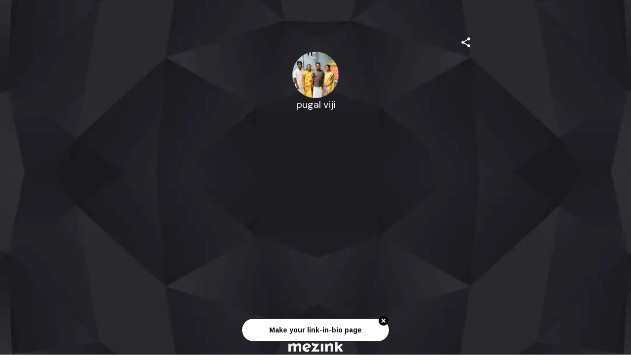

--- FILE ---
content_type: text/html; charset=utf-8
request_url: https://mez.ink/pugalviji66
body_size: 2835
content:
<!DOCTYPE html><html lang="en"><head><meta charSet="utf-8" data-next-head=""/><title data-next-head="">pugal viji | Mezink</title><meta name="exoclick-site-verification" content="0d90f327af006cb29ead3de1c60e5e9c" data-next-head=""/><link href="https://mez.ink/_next/static/globals-web.css" rel="stylesheet" data-next-head=""/><link href="https://fonts.googleapis.com/css2?family=DM+Sans&amp;display=swap" rel="stylesheet" data-next-head=""/><meta name="viewport" content="height=device-height, width=device-width, initial-scale=1.0, minimum-scale=1.0, maximum-scale=1.0, user-scalable=no" data-next-head=""/><meta property="og:url" content="https://mez.ink/pugalviji66" data-next-head=""/><link rel="canonical" href="https://mez.ink/pugalviji66" data-next-head=""/><link rel="preconnect" href="https://fonts.googleapis.com"/><link rel="preconnect" href="https://fonts.gstatic.com" crossorigin="anonymous"/><link rel="preconnect" href="https://media2.giphy.com" crossorigin="anonymous"/><link rel="dns-prefetch" href="https://media2.giphy.com"/><link rel="preconnect" href="https://instagram.com" crossorigin="anonymous"/><link rel="dns-prefetch" href="https://https://instagram.com"/><link rel="dns-prefetch" href="https://storage.googleapis.com/super-content"/><link href="https://fonts.googleapis.com/css2?family=DM+Sans:wght@400;500;700&amp;family=Josefin+Sans:wght@700&amp;display=swap" rel="stylesheet"/><link rel="preload" href="/_next/static/css/86c6662e9339599e.css" as="style"/><link rel="stylesheet" href="/_next/static/css/86c6662e9339599e.css" data-n-g=""/><noscript data-n-css=""></noscript><script defer="" nomodule="" src="/_next/static/chunks/polyfills-42372ed130431b0a.js"></script><script defer="" src="/_next/static/chunks/72370.af6a9e2708c67adc.js"></script><script src="/_next/static/chunks/webpack-1d59e5793ca972e1.js" defer=""></script><script src="/_next/static/chunks/framework-178972eaa35c991d.js" defer=""></script><script src="/_next/static/chunks/main-50e6b9c421a747e7.js" defer=""></script><script src="/_next/static/chunks/pages/_app-565a2849173913a5.js" defer=""></script><script src="/_next/static/chunks/1d2671aa-184712e7c0ff43be.js" defer=""></script><script src="/_next/static/chunks/94688-d1a77944da63477a.js" defer=""></script><script src="/_next/static/chunks/66315-07f2fd404fe1c29b.js" defer=""></script><script src="/_next/static/chunks/50341-4e6a8dc746e57f83.js" defer=""></script><script src="/_next/static/chunks/74260-3f44d603eab7bcd7.js" defer=""></script><script src="/_next/static/chunks/19357-896b1b61eae2606e.js" defer=""></script><script src="/_next/static/chunks/33077-aaf8f516937b30ad.js" defer=""></script><script src="/_next/static/chunks/96331-d13b73b7ff481f66.js" defer=""></script><script src="/_next/static/chunks/55736-e1d2c54b74752553.js" defer=""></script><script src="/_next/static/chunks/25744-bcc4bf8a64fb4c8c.js" defer=""></script><script src="/_next/static/chunks/49453-58632ef226482020.js" defer=""></script><script src="/_next/static/chunks/71693-c75476bc0b703fe3.js" defer=""></script><script src="/_next/static/chunks/profile-page-65ec354a27edc66e.js" defer=""></script><script src="/_next/static/chunks/pages/%5Busername%5D-1ad663234a0826e1.js" defer=""></script><script src="/_next/static/1oTr4fxYUlOZdoP8WxdHn/_buildManifest.js" defer=""></script><script src="/_next/static/1oTr4fxYUlOZdoP8WxdHn/_ssgManifest.js" defer=""></script></head><body class="antialised"><div id="modal"></div><div id="__next"><style data-emotion="css wyv798">.css-wyv798{display:-webkit-box;display:-webkit-flex;display:-ms-flexbox;display:flex;-webkit-flex-direction:column;-ms-flex-direction:column;flex-direction:column;min-width:260px;margin:0 auto;max-width:720px;}</style><div class="css-wyv798 e1cj191o1"></div></div><script id="__NEXT_DATA__" type="application/json">{"props":{"pageProps":{"data":{"data":{"templateType":"linkInBio","userProfile":{"identifier":"pugalviji66","name":"pugal viji","link":"https://mez.ink/pugalviji66","description":"","profilePic":"https://lh3.googleusercontent.com/a-/AOh14GiVyOAdIMEeU9VQhH47SN3otam4fjQGMb4mC3aIUcU=s96-c","style":{"url":"https://storage.googleapis.com/super-content/backgrounds/black-abstract.webp","thumbnail":"https://storage.googleapis.com/super-content/theme/t-black-abstract.webp","primaryColor":"#FFFFFF","buttonsColor":"#FFFFFF","buttons":"capsule-transparent","buttonShadowColor":"#c4c4c4","buttonTextColor":"#FFFFFF","mezinkLogoColor":"#FFFFFF"},"userTheme":{"url":"https://storage.googleapis.com/super-content/backgrounds/black-abstract.webp","backgroundType":"image","backgroundGradient":{"degrees":0,"position":"","colors":null},"buttonStyle":"capsule-transparent","buttonColor":"#FFFFFF","buttonTextColor":"#FFFFFF","textFontFamily":"DM+Sans","textFontLabel":"DM Sans","textFontColor":"#FFFFFF","buttonShadowColor":"#c4c4c4","mezinkLogoColor":"#FFFFFF"},"status":0,"SubscriptionStatus":0},"socials":{"placement":"top","socialType":"default","socialColor":"","socials":[]},"elements":[],"componentElement":[],"helpUrl":"","quickLinks":{"subscribe":{"type":"subscribe","text":"Subscribe","url":"https://mez.ink/pugalviji66?subscribe=open","enable":false}}}},"pageList":{"data":{"viewType":"noNavigation","pages":[{"id":7871,"title":"pugal viji","template":"linkInBio","slug":"pugalviji66","userElementID":0,"isDefaultPage":true,"url":"https://mez.ink/pugalviji66","description":"","image":"https://lh3.googleusercontent.com/a-/AOh14GiVyOAdIMEeU9VQhH47SN3otam4fjQGMb4mC3aIUcU=s96-c","link":false,"isLocked":false,"advanceSettings":{"userId":0,"brandLogo":"","coverImage":"","seoMetaTitle":"","seoMetaDescription":"","facebookPixelId":"","facebookConversionApiAccessToken":"","googleAnalyticsId":"","utmMedium":"","utmSource":""},"lock":{"isLocked":false,"locks":[{"userPageLockId":0,"type":"sensitiveContent","elementLockId":1,"value":"","show":false},{"userPageLockId":0,"type":"age","elementLockId":2,"value":"","show":false},{"userPageLockId":0,"type":"password","elementLockId":3,"value":"","show":false},{"userPageLockId":0,"type":"subscribe","elementLockId":4,"value":"","show":false}]}}]}}},"error":null,"device":"desktop","pageTitle":"pugal viji | Mezink","pathQuery":{"username":"pugalviji66"},"user":null,"publicRoute":true,"pathname":"/[username]","suspendAccount":false,"notVerifiedAccount":false,"pageType":"","customHeader":false,"dashboardData":null,"elementDetailsData":{"data":{"userProfile":{"identifier":"pugalviji66","name":"pugal viji","link":"https://mez.ink/pugalviji66","description":"","profilePic":"https://lh3.googleusercontent.com/a-/AOh14GiVyOAdIMEeU9VQhH47SN3otam4fjQGMb4mC3aIUcU=s96-c","style":{"url":"https://storage.googleapis.com/super-content/backgrounds/black-abstract.webp","thumbnail":"https://storage.googleapis.com/super-content/theme/t-black-abstract.webp","primaryColor":"#FFFFFF","buttonsColor":"#FFFFFF","buttons":"capsule-transparent","buttonShadowColor":"#c4c4c4","buttonTextColor":"#FFFFFF","mezinkLogoColor":"#FFFFFF"},"userTheme":{"url":"https://storage.googleapis.com/super-content/backgrounds/black-abstract.webp","backgroundType":"image","backgroundGradient":{"degrees":0,"position":"","colors":null},"buttonStyle":"capsule-transparent","buttonColor":"#FFFFFF","buttonTextColor":"#FFFFFF","textFontFamily":"DM+Sans","textFontLabel":"DM Sans","textFontColor":"#FFFFFF","buttonShadowColor":"#c4c4c4","mezinkLogoColor":"#FFFFFF"},"status":0,"SubscriptionStatus":0},"id":0,"descriptor":"linkInBio","isExpand":false,"isNewPage":false,"lock":{"isLocked":false,"locks":null},"icon":"","title":"","url":"","embed":{"isEmbed":false,"isPreview":false,"url":"","type":"","html":"","preview":{"url":"","title":"","description":"","image":"","username":""},"setting":{"height":"","width":""},"thumbnail":{"url":"","height":"","width":""}},"slug":"","description":"","monetizes":{"currencyId":0,"currencyCode":"","isFlexible":false,"amounts":null},"form":{"fields":null,"thankyouText":"","openInNewTab":false,"redirectButton":false,"buttonTitle":"","redirectUrl":"","formColor":"","fontColor":"","startText":"","startButton":false,"startButtonText":"","layout":"","spreadsheetEnabled":false},"product":{"media":null,"isContactUs":false,"emailSupport":"","phoneSupport":"","termsAndConditions":"","enableCustomForm":false,"spreadsheetEnabled":false,"spreadsheetId":"","spreadsheetUrl":"","spreadsheetName":"","sheetId":0,"sheetRange":""},"catalog":{"catalog":{"id":0,"description":"","descriptor":"","title":"","userElementID":0,"lock":{"isLocked":false,"locks":null},"url":"","viewType":"","cardSize":"","gridSize":0,"showTitle":false,"coverImage":"","thumbnail":"","openInNewTab":false,"products":null,"hasNext":false}},"nft":{"catalog":{"id":0,"description":"","descriptor":"","title":"","userElementID":0,"lock":{"isLocked":false,"locks":null},"url":"","viewType":"","cardSize":"","gridSize":0,"showTitle":false,"coverImage":"","thumbnail":"","openInNewTab":false,"products":null,"hasNext":false}},"post":{"media":null,"createdTime":"0001-01-01T00:00:00Z","updatedTime":"0001-01-01T00:00:00Z"},"gallery":{"id":0,"viewType":"","gridSize":0,"showTitle":false,"buttonStyle":false,"mediaTitle":"","preview":"","images":null},"feedGroupIdentifier":"","button":{"title":""},"utm":{"source":"","medium":"","campaign":"","content":""}}},"isUsernamePage":true,"uiVariant":"legacy"},"page":"/[username]","query":{"username":"pugalviji66"},"buildId":"1oTr4fxYUlOZdoP8WxdHn","isFallback":false,"isExperimentalCompile":false,"dynamicIds":[72370],"gip":true,"appGip":true,"scriptLoader":[]}</script><script defer src="https://static.cloudflareinsights.com/beacon.min.js/vcd15cbe7772f49c399c6a5babf22c1241717689176015" integrity="sha512-ZpsOmlRQV6y907TI0dKBHq9Md29nnaEIPlkf84rnaERnq6zvWvPUqr2ft8M1aS28oN72PdrCzSjY4U6VaAw1EQ==" data-cf-beacon='{"version":"2024.11.0","token":"f8e6388191e040729085915105b3a4e5","server_timing":{"name":{"cfCacheStatus":true,"cfEdge":true,"cfExtPri":true,"cfL4":true,"cfOrigin":true,"cfSpeedBrain":true},"location_startswith":null}}' crossorigin="anonymous"></script>
</body></html>